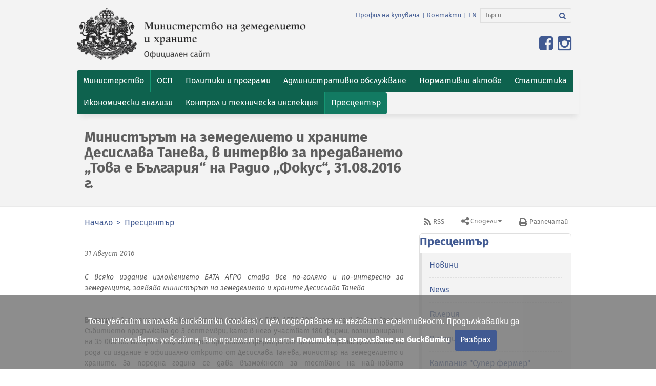

--- FILE ---
content_type: text/html; charset=utf-8
request_url: https://www.mzh.government.bg/bg/press-center/novini/ab0b-ministrt-na-zemedelieto-i-khranite-desislava-/
body_size: 17567
content:

<!DOCTYPE html>
<html itemscope itemtype="http://schema.org/WebPage" lang="bg">

<head>
  <meta charset="utf-8">
  <meta name="viewport" content="width=device-width, initial-scale=1.0">
  <meta name="google-site-verification" content="2-F9LEz-CAp9NtrqS_G_iBMnIE9o_-r5YHSoK6ODvkI" />
  <link rel="shortcut icon" href="/static/images/favicon.67110bdea26b.ico" type="image/x-icon" />
  
    
    <title>Министърът на земеделието и храните Десислава Танева, в интервю за предаването „Това е България“ на Радио „Фокус“, 31.08.2016 г.</title>
    
      


	<meta name="description" content="С всяко издание изложението БАТА АГРО става все по-голямо и по-интересно за земеделците, заявява министърът на земеделието и храните Десислава …">
	
	
		<meta property="og:title" content="Министърът на земеделието и храните Десислава Танева, в интервю за предаването „Това е България“ на Радио „Фокус“, 31.08.2016 г. | Министерство на земеделието и храните">
		<meta property="og:url" content="http://mzh.government.bg/bg/press-center/novini/ab0b-ministrt-na-zemedelieto-i-khranite-desislava-/">
		<meta property="og:description" content="С всяко издание изложението БАТА АГРО става все по-голямо и по-интересно за земеделците, заявява министърът на земеделието и храните Десислава …">
		<meta property="og:image" content="http://mzh.government.bg/static/images/ministerstvo-na-zemedelieto-bg.png">
		
		
		
		
		
		
		
		
		
		
		
	
	
		<meta name="twitter:domain" content="mzh.government.bg">
		<meta name="twitter:card" content="summary">
		<meta name="twitter:title" content="Министърът на земеделието и храните Десислава Танева, в интервю за предаването „Това е България“ на Радио „Фокус“, 31.08.2016 г. | Министерство на земеделието и храните">
		<meta name="twitter:url" content="http://mzh.government.bg/bg/press-center/novini/ab0b-ministrt-na-zemedelieto-i-khranite-desislava-/">
		<meta name="twitter:description" content="С всяко издание изложението БАТА АГРО става все по-голямо и по-интересно за земеделците, заявява министърът на земеделието и храните Десислава …">
		<meta name="twitter:image" content="http://mzh.government.bg/static/images/ministerstvo-na-zemedelieto-bg.png">
		
		<meta name="twitter:site_name" content="@BG_MAFF">
	
	
		
		<meta itemprop="name" content="Министърът на земеделието и храните Десислава Танева, в интервю за предаването „Това е България“ на Радио „Фокус“, 31.08.2016 г. | Министерство на земеделието и храните">
		
		
		<meta itemprop="url" content="http://mzh.government.bg/bg/press-center/novini/ab0b-ministrt-na-zemedelieto-i-khranite-desislava-/">
		<meta itemprop="description" content="С всяко издание изложението БАТА АГРО става все по-голямо и по-интересно за земеделците, заявява министърът на земеделието и храните Десислава …">
		<meta itemprop="image" content="http://mzh.government.bg/static/images/ministerstvo-na-zemedelieto-bg.png">
	



    
  

  <!-- CSS -->
  

    
      <link href="/static/vendor.min.d854395f1bb7.css" rel="stylesheet" type="text/css" media="all" />
      <link href="/static/app.min.349238745ee8.css" rel="stylesheet" type="text/css" media="all" />
    
  <link
    href='https://fonts.googleapis.com/css?family=Open+Sans:300italic,400italic,600italic,700italic,800italic,400,600,700,800,300&amp;subset=latin,cyrillic-ext,latin-ext'
    rel='stylesheet' type='text/css'>
  
  
    <script type="text/javascript" src="/static/vendor.min.e8e709175678.js" charset="utf-8"></script>
  
</head>

<body id="top">
  

  <header class="header">
    <nav class="navbar navbar-inverse">
      <div class="container">
        <div class="row">
          <div class="navbar-header">
            <div class="col-xs-12 col-sm-6 col-md-6">
              <!--Logo-->
              <a class="navbar-brand pull-left" href="/bg/" target="_self">
                <img src="/static/images/ministerstvo-na-zemedelieto-bg.136baf5270ec.png"
                  alt="герб на Република България" class="img-responsive">
                </img>
              </a>
            </div>
            <!--col-->

            <div class="col-xs-12 col-sm-6 col-md-6">
              <!--navbar-links-and-search-area-in-right-->
              <ul class="list-inline pull-right additional-info">
                
                  
                  
                  <li><a href="/bg/profil-na-kupuvacha/"
                    target="_self">Профил на купувача</a></li>
                  <li>|</li>
                  <li><a href="/bg/kontakti/" target="_self">Контакти</a></li>
                  <li>|</li>
                
                





<li>
    <a href="/en/press-center/novini/ab0b-ministrt-na-zemedelieto-i-khranite-desislava-/" title="Промени към език: en">EN</a>
</li>



                <li>
                  
                  <form action="/search/" class="navbar-form" role="search">
                    <div class="input-group">
						<label for="srch-term"><i style="display:none;">Search</i></label>
						<input type="text" name="q" value="" class="form-control" placeholder="Търси" id="srch-term" aria-label="Търси">
						<div class="input-group-btn">
							<label for="srch-b"><i style="display:none;">Search</i></label>
							<button id="srch-b" class="btn btn-default btn-search" type="submit" name="Търси" aria-label="Търси"><i class="fa fa-search"><b style="display:none;">Търси</b></i></button>
						</div>
                    </div>
                  </form>
                </li>
              </ul>
              <button type="button" class="navbar-toggle" data-toggle="collapse" data-target="#bs-navbar-collapse">
                <span class="sr-only">Toggle navigation</span>
                <span>Меню</span>
              </button>
              <!--button-toggle-for-citizens-->
              
              <ul class="list-inline pull-right for-citizens">
                <li>
                  <!-- Split button -->
                  <div class="btn-group pull-right">
                    <a href="https://www.facebook.com/mzh.government.bg" target="_blank" title="Линк към официалната Facebook страница на Министерството на земеделието и храните">
                      <span class="fa fa-facebook-square fa-2x"></span>
                    </a>
                    <a href="https://www.instagram.com/ministry.agriculture.bg" target="_blank" title="Линк към официалната Instagram страница на Министерството на земеделието и храните">
                      <span class="fa fa-instagram fa-2x"></span>
                    </a>
                  </div>
                </li>
              </ul>
              
            </div>
            <!--col-->
          </div>
          <!--navbar-header-->
        </div>
        <!--row-->
      </div>
      <!--container-->

      
      <div class="navigation-container">
        <div class="container">
          <div class="row">
            <div class="collapse navbar-collapse" id="bs-navbar-collapse">
              <ul class="nav navbar-nav">
                


<li  class="dropdown "><a href="/bg/ministerstvo/"  class="dropdown-toggle" role="button" aria-expanded="false"><span>Министерство</span></a>
    
        <ul class="dropdown-menu pull-left">
            


<li ><a href="/bg/ministerstvo/ministar-na-zemedelieto/" target="_self"><span>Министър</span></a>
    
    </li>

<li ><a href="/bg/ministerstvo/zamestnik-ministri/" target="_self"><span>Заместник-министри</span></a>
    
    </li>

<li ><a href="/bg/ministerstvo/glaven-sekretar/" target="_self"><span>Главен секретар</span></a>
    
    </li>

<li ><a href="/bg/ministerstvo/dlzhnostno-lice-po-zashita-na-dannite-v-mz/" target="_self"><span>Длъжностно лице по защита на данните в МЗХ</span></a>
    
    </li>

<li ><a href="/bg/ministerstvo/struktura/" target="_self"><span>Структура</span></a>
    
    </li>

<li ><a href="/bg/ministerstvo/oditen-komitet/" target="_self"><span>Одитен комитет </span></a>
    
    </li>

<li ><a href="/bg/ministerstvo/vtorostepenni-razporediteli/" target="_self"><span>Второстепенни разпоредители</span></a>
    
    </li>

<li ><a href="/bg/ministerstvo/trgovski-druzhestva-drzhavni-predpriyatiya/" target="_self"><span>Търговски дружества и държавни предприятия</span></a>
    
    </li>

<li ><a href="/bg/ministerstvo/istoriya/" target="_self"><span>История</span></a>
    
    </li>

<li ><a href="/bg/ministerstvo/antikorupciya/" target="_self"><span>Антикорупция</span></a>
    
    </li>

<li ><a href="/bg/ministerstvo/sertifikati/" target="_self"><span>Сертификати</span></a>
    
    </li>

<li ><a href="/bg/ministerstvo/signali-po-zzlpspoin/" target="_self"><span>Сигнали по ЗЗЛПСПОИН</span></a>
    
    </li>

<li ><a href="/bg/ministerstvo/parlamentaren-kontrol/" target="_self"><span>Парламентарен контрол</span></a>
    
    </li>

<li ><a href="/bg/ministerstvo/karieri/" target="_self"><span>Кариери</span></a>
    
    </li>

<li ><a href="/bg/ministerstvo/byudzhet/" target="_self"><span>Бюджет</span></a>
    
    </li>

<li ><a href="/bg/ministerstvo/trzhni-proceduri/" target="_self"><span>Тръжни процедури</span></a>
    
    </li>

<li ><a href="/bg/ministerstvo/protokoli-ot-us-na-dfz/" target="_self"><span>Протоколи от УС на ДФЗ</span></a>
    
    </li>


        </ul>
    
    </li>

<li  class="dropdown "><a href="/bg/obsha-selskostopanska-politika-2021-2027-g/"  class="dropdown-toggle" role="button" aria-expanded="false"><span>ОСП </span></a>
    
        <ul class="dropdown-menu pull-left">
            


<li ><a href="/bg/obsha-selskostopanska-politika-2021-2027-g/osp-2028-2034/" target="_self"><span>ОСП 2028-2034</span></a>
    
    </li>

<li ><a href="/bg/obsha-selskostopanska-politika-2021-2027-g/strategicheski-plan-za-razvitie-na-zemedelieto-i-selskite-rajoni/" target="_self"><span>Стратегически план за развитие на земеделието и селските райони 2023-2027 г.</span></a>
    
    </li>

<li ><a href="/bg/obsha-selskostopanska-politika-2021-2027-g/nacionalen-plan-po-mehanizma-za-vzstanovyavane-i-ustojchivost/" target="_self"><span>Национален план по Механизма за възстановяване и устойчивост</span></a>
    
    </li>

<li ><a href="/bg/obsha-selskostopanska-politika-2021-2027-g/viziya-i-zakonodatelstvo/" target="_self"><span>Визия и законодателство</span></a>
    
    </li>

<li ><a href="/bg/obsha-selskostopanska-politika-2021-2027-g/komitet-za-nablyudenie-na-strategicheskiya-plan-za-razvitie-na-z/" target="_self"><span>Комитет за наблюдение на Стратегическия план за развитие на земеделието и селските райони 2023-2027 г.</span></a>
    
    </li>

<li ><a href="/bg/obsha-selskostopanska-politika-2021-2027-g/tematichna-rabotna-grupa/" target="_self"><span>Тематична работна група за ОСП 2023-2027 г.</span></a>
    
    </li>

<li ><a href="/bg/obsha-selskostopanska-politika-2021-2027-g/materiali/" target="_self"><span>Материали</span></a>
    
    </li>

<li ><a href="/bg/obsha-selskostopanska-politika-2021-2027-g/narchnik-na-dobri-zemedelski-praktiki/" target="_self"><span>Наръчник на добри земеделски практики</span></a>
    
    </li>

<li ><a href="/bg/obsha-selskostopanska-politika-2021-2027-g/zelena-sdelka/" target="_self"><span>Зелена сделка</span></a>
    
    </li>

<li ><a href="/bg/obsha-selskostopanska-politika-2021-2027-g/byuletin/" target="_self"><span>Бюлетин</span></a>
    
    </li>

<li ><a href="/bg/obsha-selskostopanska-politika-2021-2027-g/kontakti/" target="_self"><span>Контакти</span></a>
    
    </li>


        </ul>
    
    </li>

<li  class="dropdown "><a href="/bg/politiki-i-programi/"  class="dropdown-toggle" role="button" aria-expanded="false"><span>Политики и програми</span></a>
    
        <ul class="dropdown-menu pull-left">
            


<li ><a href="/bg/politiki-i-programi/celi-na-administraciyata/" target="_self"><span>Цели на администрацията</span></a>
    
    </li>

<li ><a href="/bg/politiki-i-programi/otcheti-i-dokladi/" target="_self"><span>Отчети и доклади</span></a>
    
    </li>

<li ><a href="/bg/politiki-i-programi/programi-za-finansirane/" target="_self"><span>Програми за финансиране</span></a>
    
    </li>

<li ><a href="/bg/politiki-i-programi/politiki-i-strategii/" target="_self"><span>Политики и стратегии</span></a>
    
    </li>

<li ><a href="/bg/politiki-i-programi/pozemleni-otnosheniya-i-komasaciya/" target="_self"><span>Поземлени отношения и комасация</span></a>
    
    </li>

<li ><a href="/bg/politiki-i-programi/socialna-dejnost/" target="_self"><span>Социална дейност</span></a>
    
    </li>


        </ul>
    
    </li>

<li  class="dropdown "><a href="/bg/uslugi/"  class="dropdown-toggle" role="button" aria-expanded="false"><span>Административно обслужване</span></a>
    
        <ul class="dropdown-menu pull-left">
            


<li ><a href="/bg/uslugi/harta-na-klienta/" target="_self"><span>Харта на клиента</span></a>
    
    </li>

<li ><a href="/bg/uslugi/vtreshni-pravila/" target="_self"><span> Вътрешни правила</span></a>
    
    </li>

<li ><a href="/bg/uslugi/dokumenten-portal/" target="_self"><span>Документен портал</span></a>
    
    </li>

<li ><a href="/bg/uslugi/proverka-na-prepiska/" target="_self"><span>Проверка на преписка</span></a>
    
    </li>

<li ><a href="/bg/uslugi/administrativni-uslugi/" target="_self"><span>Административни услуги</span></a>
    
    </li>

<li ><a href="/bg/uslugi/naj-chesto-sreshani-vprosi-i-otgovori/" target="_self"><span>Най-често срещани въпроси и отговори</span></a>
    
    </li>

<li ><a href="/bg/uslugi/komisiya-za-zemedelskite-zemi/" target="_self"><span>Комисия за земеделските земи</span></a>
    
    </li>


        </ul>
    
    </li>

<li  class="dropdown "><a href="/bg/normativni-aktove/"  class="dropdown-toggle" role="button" aria-expanded="false"><span>Нормативни актове</span></a>
    
        <ul class="dropdown-menu pull-left">
            


<li ><a href="/bg/normativni-aktove/zakoni/" target="_self"><span>Закони</span></a>
    
    </li>

<li ><a href="/bg/normativni-aktove/parvichno-zakonodatelstvo-na-es/" target="_self"><span>Първично законодателство на ЕС</span></a>
    
    </li>

<li ><a href="/bg/normativni-aktove/postanovleniya/" target="_self"><span>Постановления</span></a>
    
    </li>

<li ><a href="/bg/normativni-aktove/naredbi/" target="_self"><span>Наредби</span></a>
    
    </li>

<li ><a href="/bg/normativni-aktove/pravilnici/" target="_self"><span>Правилници</span></a>
    
    </li>

<li ><a href="/bg/normativni-aktove/tarifi/" target="_self"><span>Тарифи</span></a>
    
    </li>

<li ><a href="/bg/normativni-aktove/metodiki/" target="_self"><span>Методики</span></a>
    
    </li>

<li ><a href="/bg/normativni-aktove/proekti-na-normativni-aktove/" target="_self"><span>Проекти на нормативни актове </span></a>
    
    </li>


        </ul>
    
    </li>

<li  class="dropdown "><a href="/bg/statistika-i-analizi/"  class="dropdown-toggle" role="button" aria-expanded="false"><span>Статистика</span></a>
    
        <ul class="dropdown-menu pull-left">
            


<li ><a href="/bg/statistika-i-analizi/prebroyavane-na-zemedelskite-stopanstva-prez-2020-g/" target="_self"><span>Преброяване на земеделските стопанства през 2020 г.</span></a>
    
    </li>

<li ><a href="/bg/statistika-i-analizi/izsledvane-strukturata-zemedelskite-stopanstva/tseli/" target="_self"><span>Земеделски стопанства</span></a>
    
    </li>

<li ><a href="/bg/statistika-i-analizi/statistichesko-nablyudenie-zaetost-i-izpolzvane-zemya/tseli/" target="_self"><span>Използване на земята</span></a>
    
    </li>

<li ><a href="/bg/statistika-i-analizi/izsledvane-rastenievadstvo/tseli/" target="_self"><span>Растениевъдство</span></a>
    
    </li>

<li ><a href="/bg/statistika-i-analizi/izsledvane-zhivotnovdstvo/tseli/" target="_self"><span>Животновъдство</span></a>
    
    </li>

<li ><a href="/bg/statistika-i-analizi/sistema-za-zemedelska-schetovodna-informaciya/sistemata/" target="_self"><span>СЗСИ</span></a>
    
    </li>

<li ><a href="/bg/statistika-i-analizi/istoricheski-danni/" target="_self"><span>Исторически данни</span></a>
    
    </li>


        </ul>
    
    </li>

<li  class="dropdown "><a href="/bg/ikonomicheski-analizi/"  class="dropdown-toggle" role="button" aria-expanded="false"><span>Икономически анализи</span></a>
    
        <ul class="dropdown-menu pull-left">
            


<li ><a href="/bg/ikonomicheski-analizi/obsha-ikonomicheska-informaciya-za-agrarniya-otrasl/" target="_self"><span>Обща икономическа информация за аграрния отрасъл</span></a>
    
    </li>

<li ><a href="/bg/ikonomicheski-analizi/tekushi-operativni-analizi-za-osnovni-zemedelski-kulturi/" target="_self"><span>Текущи оперативни анализи за основни земеделски култури</span></a>
    
    </li>

<li ><a href="/bg/ikonomicheski-analizi/informaciya-po-sektori/" target="_self"><span>Информация по сектори</span></a>
    
    </li>

<li ><a href="/bg/ikonomicheski-analizi/vnshna-trgoviya-ss-selskostopanski-produkti/" target="_self"><span>Външна търговия със селскостопански продукти</span></a>
    
    </li>


        </ul>
    
    </li>

<li ><a href="/bg/kontrol-i-tehnicheska-inspekciya/" target="_self"><span>Контрол и техническа инспекция</span></a>
    
    </li>

<li  class="dropdown  active"><a href="/bg/press-center/novini"  class="dropdown-toggle" role="button" aria-expanded="false"><span>Пресцентър</span></a>
    
        <ul class="dropdown-menu pull-left">
            


<li ><a href="/bg/press-center/novini/" target="_self"><span>Новини</span></a>
    
    </li>

<li ><a href="/bg/press-center/news/" target="_self"><span>News</span></a>
    
    </li>

<li ><a href="/bg/press-center/galeriya/" target="_self"><span>Галерия</span></a>
    
    </li>

<li ><a href="/bg/press-center/v-mediite/" target="_self"><span>В медиите</span></a>
    
    </li>

<li ><a href="/bg/press-center/kampaniya-super-fermer/" target="_self"><span>Кампания &quot;Супер фермер&quot;</span></a>
    
    </li>


        </ul>
    
    </li>


              </ul>
            </div>
            <!--navbar-collapse-->
          </div>
          <!--row-->
        </div>
        <!--container-->
      </div>
      <!--navigation-container-->
      
    </nav>
    <!--end-of-navigation-->

    
    <div class="navigation-container">
      <div class="container">
        <div class="row">
          <div class="col-xs-12 col-sm-12 col-md-8">
            <h1>Министърът на земеделието и храните Десислава Танева, в интервю за предаването „Това е България“ на Радио „Фокус“, 31.08.2016 г.</h1>
          </div>
        </div>
      </div>
      <!--container-->
    </div>
    <!--navigation-container-->
    
    <p id="back-top" style="display: block;"><a href="#top"><span>Върни се горе</span></a></p>
  </header>
  <!--end-of-header-->
  
<div class="container">
    <div class="row">
        <div class="col-xs-12 col-sm-12 col-md-8">
            <nav class="row-underlined">
                <!--Breadcrumb-->
                <ol class="breadcrumb">
                
    
        <li>
            <a href="/bg/">Начало</a>
        </li>
    

    
        <li>
            <a href="/bg/press-center/">Пресцентър</a>
        </li>
    


    



                </ol>
            </nav>
            
<ul class="list-inline newsdate">
    <li>
		<h2><time datetime="2016-08-31T10:42:49+03:00">31 Август 2016</time></h2>
	</li>
</ul>






<div class="single_news">
    <div style="text-align: justify;"><em>С всяко издание изложението БАТА АГРО става все по-голямо и по-интересно за земеделците, заявява министърът на земеделието и храните Десислава Танева<br /> </em><br /> <br /> <strong>Водещ: </strong>Най-голямото селскостопанско изложение БАТА АГРО 2016 започна в Стара Загора. Събитието продължава до 3 септември, като в него участват 180 фирми, позиционирани на 35 000 кв. метра площ. Интерес проявяват фермери от цялата страна. Деветото по рода си издание е официално открито от Десислава Танева, министър на земеделието и храните. За поредна година се дава възможност за тестване на най-новата селскостопанска техника. След като се запознаят с машините, производителите могат и да си я закупят, като кандидатстват по различни мерки от европейските програми. Наш гост е министър Десислава Танева. Министър Танева, каква е оценката ви за изложението?<br /> <strong>Десислава Танева: </strong>Първо, видях изложение, което с всяко издание става по-голямо, с все повече изложители, все повече земеделски стопани, които се интересуват от това какво производителите предлагат на пазара като иновации, като нови технологии – всичко с цел постигане по-висока ефективност на земеделското производство. А всички добри земеделски стопани търсят точно това. Разбира се, Министерството на земеделието и храните подкрепи събитието и форума, като осигури и експертен екип, който разясняваше новостите в Програмата за развитие на селските райони. Независимо от трудностите, през които преминава земеделският производител в днешно време, тази година, следва да отбележим, че инвестиционният интерес към подобряване на земеделските стопанства откъм инвестиции в материални активи не намалява. Програмата за развитие на селските райони, разбира се, допълнително мотивира земеделските стопани да търсят решение на инвестиционните си намерения чрез мерките за подкрепа. Всичко това прави това изложение много интересно за земеделските стопани. Всички те са в очакване и на втория прием по Мярка 4.1, където могат да търсят подкрепа за придобиване на земеделска техника и се надявам, че в рамките на това изложение всеки, който се интересува от темата, ще получи добрите решения за бизнеса си.<br /> <strong>Водещ: </strong>Точно за това искам да ви попитам, министър Танева – какви са възможностите фермерите, производителите, да закупят машини от изложените експонати?<br /> <strong>Десислава Танева: </strong>Това със сигурност най-точно могат да ви отговорят самите изложители на земеделска техника, която тази година, по думите на председателя на тяхната организация, са най-много. Те могат да кажат какви са условията. Аз мога да кажа, че ние сме в планиран прием, на отваряне на втори прием по Мярка 4.1 – инвестиции в материални активи, по която мярка могат да се подкрепят инвестиции за закупуване на земеделска техника. Този прием се очаква да стартира в първата половина на месец октомври. В момента тече общественото обсъждане на промените в наредбата, уреждаща правилата за прилагането на Мярка 4.1. Разбира се, тези промени са съгласувани, били са предмет на предварително обсъждане с бранша на съответните заседания на тематичната работна група. И се надявам, че процедурата, така, както сме я планирали, ще приключи. Разбира се, програмата не е единственият начин, Програмата за развитие на селските райони не е единствената възможност, по която земеделските стопани могат да си закупят и обновят парка от земеделска техника в стопанствата, но тя наистина оказва решаващо влияние. Можем да кажем, че в последните 5 години, примерно 2014 година е единствената година, в която все пак радостно е, че темпът на обновяване на парка на земеделските стопани е намалял, е най-нисък в сравнение с останалите години. А това беше годината, в която не работеше и не беше в изпълнение мярка по програмата, която да подкрепя тези инвестиции. Следва да отчетем, че средно годишно над 5% се обновяват колесните трактори в земеделските стопани, което със сигурност не е достатъчно, но все пак е показател по отношение на развитието на земеделския сектор в България. Все още следва да отбележим, че колесните трактори, които примерно са на възраст до 10 години, са малко над 20%. Тоест, добре е с цел ефективност този процент да се увеличава. Давам пример с тракторите, тъй като в цялото многообразие от видовете земеделска техника те са един най-значителен процент от това, зърнокомбайните са следващи по брой обем, по които са купени. Там показателите са горе-долу същите, може би малко по-добре, защото до 10-годишни комбайни са над 25% от тези, които са регистрирани. Като най-добрите показатели в това отношение като нови машини или в експлоатационен срок, който е оптимален с оглед на разходите по поддръжката и експлоатацията им, са различните видове прикачен инвентар и стационарни машини. Там процентите са най-добри. Радостно е, че дори без програма, все пак са продължили процесите по инвестиране в земеделска техника. Сега има програма, и миналата година имаше, имаше извънреден прием по старата 121 мярка на старата програма за развитие на селските райони, по която се купиха основно машини и различни видове земеделска техника. Има вече нова програма. По първия прием на Мярка 4.1, който беше миналата година, със 150 милиона евро бюджет, после съгласно правилата беше допълнен с малко над 14 милиона евро, така че да се контрактуват всички договори, които бяха с точки на долна минимална граница за одобрение. Тоест от 164 милиона евро бюджет, половината от този бюджет и малко над половината от този бюджет е договориран за подкрепа на инвестиции в земеделска техника. Предполагам, че вторият прием, който, както вече казах, се очаква в първата половина на месец октомври и ще е целият остатъчен бюджет от 237 милиона евро, ситуацията по отношение на разпределение на бюджета по различни видове инвестиции би бил сходен.<br /> <strong>Водещ: </strong>Министър Танева, вие познавате като на длан състоянието на селското стопанство. Как може да го определите, как можете да определите картината на регистрираната земеделска техника у нас? Българското земеделие модернизира ли се, има ли още да наваксва или малко изостава?<br /> <strong>Десислава Танева: </strong>Как да кажа, това би било въпрос и на субективна преценка. Българското земеделие за задълбочено познаване на какъвто и да е процес, това е една много висока оценка за който и да било, не бих си позволила да я припиша на себе си. Аз вече казах данни.<br /> <strong>Водещ:</strong> Опитвам се да ги онагледим за нашите слушатели, министър Танева. Процентите не говорят много.<br /> <strong>Десислава Танева: </strong>Ами за мен оценката за дадено състояние, за ефекта от дадена политика, разбира се говоря за сектор „Земеделие“, за който отговарям, всичко следва да го измерваме в цифри. И състоянието на техниката със сигурност би било добре да е по-добра. Защото, както казах, основните машини и инвентар, с който работят земеделските стопани, на практика между 70 и 80% от него е над 10-годишен. Които проценти със сигурност земеделските производители биха желали да са по-малко. Но това, което е важното и положителното е, че темпът на обновяване на този парк расте всяка година средно с до 5,3%, като този темп е най-малък в годината, в която не е имало инструмент по Програмата за развитие на селските райони или мярка, която да е отворена и с която да е подкрепена такава инвестиция. Сега следва да отчетем или прогнозираме и ситуацията на рекордно ниските цени на продукцията на земеделските стопани. В тази година и към момента цените са в различен процент по-ниски от миналата по същото време, но най-високият спад е около 13 до 15% при пшеницата. Всички тези намалени приходи, независимо от рекордния добив, който отчитаме тази година, също биха оказали влияние върху инвестиционните намерения, които имат земеделските стопани. Надявам се, разбира се, всичко да се стабилизира, така че българският земеделски производител да реализира и инвестиционните си планове, тъй като чрез тях, разбира се, всеки се стреми да постигне по-висока конкурентоспособност на общия пазар, на който функционира, което би му дало по-висок доход, оттам реализиране на повече и по-добри, макар и по-скъпи инвестиционни стратегии.<br /> <strong>Водещ: </strong>А що се отнася до инвестициите в технологии за производство на селскостопански продукти?<br /> <strong>Десислава Танева: </strong>Ако половината от бюджета е за инвестиции в земеделска техника, останалата половина е за точно такива технологии. В България има много добри производители във всеки един от секторите. И се надявам, че скоро ще намерим форма, по която да улесним обмяната на информация, така че всеки в който сектор, отрасъл, работи, да намира по-бързо най-ефективните решения.<br /> <strong>Водещ: </strong>Има ли отрязан сектор за инвестиционни намерения в Програма за развитие на селските райони? Има ли ограничен сектор?<br /> <strong>Десислава Танева: </strong>Няма такъв ограничен сектор. Обратно, за първи път в този програмен период в Програмата за развитие на селските райони има фокус на подкрепата или има предимство. И това са недофинансираните сектори в българското земеделие, като плодовете и зеленчуците. И, разбира се, животновъдството. Има още какво да се желае, въпреки този фокус на подкрепа. Но за първи път в програмата има ясен фокус на подкрепа и разбира се ефект, който се търси. В този смисъл, проектите, които са насочени към инвестиции в тези сектори – животновъдство, плодове и зеленчуци, оранжерийно производство, получават допълнителни точки при арендирането и предимство пред останалите. Не бих могла в никакъв случай да дам положителен отговор на вашия въпрос, но предвид недостатъчния бюджет, сравнен с интереса, някои сектори получиха минимално финансиране или минимално единици по проекти от тези сектори, както е зърнопроизводството, получиха достъп за подкрепа в първия прием по Мярка 4.1. Затова след много задълбочен анализ на кандидатстването по първия прием на Мярка 4.1, ние представихме пред бранша анализ как са повлияли критериите за рентиране в първия прием по Мярка 4.1. Стигнахме заедно до промени в условията на прилагане на Мярка 4.1, които промени в момента са в промените на Наредбата за прилагането и тече общественото обсъждане. Тези промени по никакъв начин не променят философията за фокус на подкрепата в Програмата за развитие на селските райони. А промените са насочени към това бюджетът, с който разполагаме и няма как да се увеличи, да бъде достатъчен за значително по-голям брой земеделски стопани, които имат интерес да обновяват и развиват земеделските си стопанства. Също така бяха премахнати някои критерии, като биологичното производство в преход, които получиха предимство, бих казала малко изкуствено, без да са се развивали в годините на пазара като такива производители и да знаем, че имаме устойчив сектор по отношение на биологичното производство на който и да е отрасъл. Намалихме максималния таван от 1,5 милиона евро на 1 милион евро – максималният размер на един проект. Интензитетът също, общият, го намалихме с 10 пункта. Всички тези промени са насочени към целта да помогнем на повече земеделски стопани в реализирането на техните инвестиционни намерения. Освен това сме включили допълнителни критерии, които биха дали предимство на оператори, които са осигурили вече определена устойчива заетост в работата, която са имали до момента.<br /> </div> 
</div>



    



    <!--share-in-social-networks-->
    <span><strong>Сподели в:</strong></span>
    <ul class="list-inline share">
        <li><a class="fa fa-facebook " onclick="return !window.open(this.href, 'Share on Facebook', 'width=640, height=536')" href="https://www.facebook.com/sharer/sharer.php?u=https://www.mzh.government.bg/bg/press-center/novini/ab0b-ministrt-na-zemedelieto-i-khranite-desislava-/&amp;display=popup&amp;ref=plugin"><small>Сподели във Facebook</small></a></li>
        <li><a class="fa fa-twitter" onclick="window.open('https://twitter.com/share')"><small>Сподели в Twitter</small></a></li>
        <li><a class="fa fa-linkedin" href="http://www.linkedin.com/shareArticle?mini=true&amp;url=https://www.mzh.government.bg/bg/press-center/novini/ab0b-ministrt-na-zemedelieto-i-khranite-desislava-/&amp;source=mzh.government.bg" onclick="return !window.open(this.href, 'Share on LinkedIn', 'width=640, height=536')"><small>Сподели в LinkedIn</small></a></li>
        <li><a class="fa fa-google-plus" onclick="window.open('https://plus.google.com/share?url=https://www.mzh.government.bg/bg/press-center/novini/ab0b-ministrt-na-zemedelieto-i-khranite-desislava-/')"><small>Сподели в Google+</small></a></li>
     </ul>

        </div>
        <div class="col-xs-12 col-sm-12 col-md-4">
            <ul class="list-inline aside-links">
                <li class="rss"><a href="/bg/press-center/novini/rss/" target="_self">RSS</a></li>
                <li>
                    <div class="btn-group share-buttons">
                        <button class="btn btn-default btn-lg dropdown-toggle" type="button" data-toggle="dropdown" aria-expanded="false">Сподели</button>
                        <ul class="dropdown-menu">
                            <li><a class="fa fa-facebook " onclick="return !window.open(this.href, 'Share on Facebook', 'width=640, height=536')" href="https://www.facebook.com/sharer/sharer.php?u=https://www.mzh.government.bg/bg/press-center/novini/ab0b-ministrt-na-zemedelieto-i-khranite-desislava-/&amp;display=popup&amp;ref=plugin"><small>Сподели във Facebook</small></a></li>
                            <li><a class="fa fa-twitter" onclick="window.open('https://twitter.com/share')"><small>Сподели в Twitter</small></a></li>
                            <li><a class="fa fa-linkedin" href="http://www.linkedin.com/shareArticle?mini=true&amp;url=https://www.mzh.government.bg/bg/press-center/novini/ab0b-ministrt-na-zemedelieto-i-khranite-desislava-/&amp;source=mzh.government.bg" onclick="return !window.open(this.href, 'Share on LinkedIn', 'width=640, height=536')"><small>Сподели в LinkedIn</small></a></li>
                            <li><a class="fa fa-google-plus" onclick="window.open('https://plus.google.com/share?url=https://www.mzh.government.bg/bg/press-center/novini/ab0b-ministrt-na-zemedelieto-i-khranite-desislava-/')"><small>Сподели в Google+</small></a></li>
                        </ul>
                    </div>
                </li>
                <li class="print"><a href="javascript:window.print()">Разпечатай</a></li>
            </ul><!--end-->
                
                    
    
        <!-- Menu -->
        <aside class="subnavigation-aside">
        
        
            

                
                <h2><a href="/bg/press-center/">Пресцентър</a></h2>
                
                <ul>
                    


<li class="">
        <a href="/bg/press-center/novini/" data-hover="dropdown"><span>Новини</span></a>
        
    </li>

<li class="">
        <a href="/bg/press-center/news/" data-hover="dropdown"><span>News</span></a>
        
    </li>

<li class="">
        <a href="/bg/press-center/galeriya/" data-hover="dropdown"><span>Галерия</span></a>
        
    </li>

<li class="">
        <a href="/bg/press-center/v-mediite/" data-hover="dropdown"><span>В медиите</span></a>
        
    </li>

<li class="">
        <a href="/bg/press-center/kampaniya-super-fermer/" data-hover="dropdown"><span>Кампания &quot;Супер фермер&quot;</span></a>
        
    </li>


                </ul>
            
        
        
        </aside>
        <!-- End Menu -->
    

    

                
        </div>
    </div><!--row-->
</div>


  <footer class="footer" id="footer">
    <!--lion-on-homepage-->
    
    
      <div class="container">
        <div class="row content" id="footer-container">
          
          

<ul class="col-xs-12 col-sm-4 col-md-4 footer-sitemap">

    

<li>
<a class="h5" href="/bg/press-center/" target="_self"><span>Пресцентър</span></a>
    <ul>
    
        <li><a href="/bg/press-center/novini/" target="_self"><span>Новини</span></a></li>
    
        <li><a href="/bg/press-center/news/" target="_self"><span>News</span></a></li>
    
        <li><a href="/bg/press-center/galeriya/" target="_self"><span>Галерия</span></a></li>
    
        <li><a href="/bg/press-center/v-mediite/" target="_self"><span>В медиите</span></a></li>
    
        <li><a href="/bg/press-center/kampaniya-super-fermer/" target="_self"><span>Кампания &quot;Супер фермер&quot;</span></a></li>
    
    </ul>
</li>


</ul>

<ul class="col-xs-12 col-sm-4 col-md-4 footer-sitemap">

    

<li>
<a class="h5" href="/bg/uslugi/" target="_self"><span>Административно обслужване</span></a>
    <ul>
    
        <li><a href="/bg/uslugi/harta-na-klienta/" target="_self"><span>Харта на клиента</span></a></li>
    
        <li><a href="/bg/uslugi/vtreshni-pravila/" target="_self"><span> Вътрешни правила</span></a></li>
    
        <li><a href="/bg/uslugi/dokumenten-portal/" target="_self"><span>Документен портал</span></a></li>
    
        <li><a href="/bg/uslugi/proverka-na-prepiska/" target="_self"><span>Проверка на преписка</span></a></li>
    
        <li><a href="/bg/uslugi/administrativni-uslugi/" target="_self"><span>Административни услуги</span></a></li>
    
        <li><a href="/bg/uslugi/naj-chesto-sreshani-vprosi-i-otgovori/" target="_self"><span>Най-често срещани въпроси и отговори</span></a></li>
    
        <li><a href="/bg/uslugi/komisiya-za-zemedelskite-zemi/" target="_self"><span>Комисия за земеделските земи</span></a></li>
    
    </ul>
</li>


</ul>

<ul class="col-xs-12 col-sm-4 col-md-4 footer-sitemap">

    

<li>
<a class="h5" href="/bg/ministerstvo/" target="_self"><span>Министерство</span></a>
    <ul>
    
        <li><a href="/bg/ministerstvo/ministar-na-zemedelieto/" target="_self"><span>Министър</span></a></li>
    
        <li><a href="/bg/ministerstvo/zamestnik-ministri/" target="_self"><span>Заместник-министри</span></a></li>
    
        <li><a href="/bg/ministerstvo/glaven-sekretar/" target="_self"><span>Главен секретар</span></a></li>
    
        <li><a href="/bg/ministerstvo/dlzhnostno-lice-po-zashita-na-dannite-v-mz/" target="_self"><span>Длъжностно лице по защита на данните в МЗХ</span></a></li>
    
        <li><a href="/bg/ministerstvo/struktura/" target="_self"><span>Структура</span></a></li>
    
        <li><a href="/bg/ministerstvo/oditen-komitet/" target="_self"><span>Одитен комитет </span></a></li>
    
        <li><a href="/bg/ministerstvo/vtorostepenni-razporediteli/" target="_self"><span>Второстепенни разпоредители</span></a></li>
    
        <li><a href="/bg/ministerstvo/trgovski-druzhestva-drzhavni-predpriyatiya/" target="_self"><span>Търговски дружества и държавни предприятия</span></a></li>
    
        <li><a href="/bg/ministerstvo/istoriya/" target="_self"><span>История</span></a></li>
    
        <li><a href="/bg/ministerstvo/antikorupciya/" target="_self"><span>Антикорупция</span></a></li>
    
        <li><a href="/bg/ministerstvo/sertifikati/" target="_self"><span>Сертификати</span></a></li>
    
        <li><a href="/bg/ministerstvo/signali-po-zzlpspoin/" target="_self"><span>Сигнали по ЗЗЛПСПОИН</span></a></li>
    
        <li><a href="/bg/ministerstvo/parlamentaren-kontrol/" target="_self"><span>Парламентарен контрол</span></a></li>
    
        <li><a href="/bg/ministerstvo/karieri/" target="_self"><span>Кариери</span></a></li>
    
        <li><a href="/bg/ministerstvo/byudzhet/" target="_self"><span>Бюджет</span></a></li>
    
        <li><a href="/bg/ministerstvo/trzhni-proceduri/" target="_self"><span>Тръжни процедури</span></a></li>
    
        <li><a href="/bg/ministerstvo/protokoli-ot-us-na-dfz/" target="_self"><span>Протоколи от УС на ДФЗ</span></a></li>
    
    </ul>
</li>


</ul>

<ul class="col-xs-12 col-sm-4 col-md-4 footer-sitemap">

    

<li>
<a class="h5" href="/bg/statistika-i-analizi/" target="_self"><span>Статистика</span></a>
    <ul>
    
        <li><a href="/bg/statistika-i-analizi/prebroyavane-na-zemedelskite-stopanstva-prez-2020-g/" target="_self"><span>Преброяване на земеделските стопанства през 2020 г.</span></a></li>
    
        <li><a href="/bg/statistika-i-analizi/izsledvane-strukturata-zemedelskite-stopanstva/tseli/" target="_self"><span>Земеделски стопанства</span></a></li>
    
        <li><a href="/bg/statistika-i-analizi/statistichesko-nablyudenie-zaetost-i-izpolzvane-zemya/tseli/" target="_self"><span>Използване на земята</span></a></li>
    
        <li><a href="/bg/statistika-i-analizi/izsledvane-rastenievadstvo/tseli/" target="_self"><span>Растениевъдство</span></a></li>
    
        <li><a href="/bg/statistika-i-analizi/izsledvane-zhivotnovdstvo/tseli/" target="_self"><span>Животновъдство</span></a></li>
    
        <li><a href="/bg/statistika-i-analizi/sistema-za-zemedelska-schetovodna-informaciya/sistemata/" target="_self"><span>СЗСИ</span></a></li>
    
        <li><a href="/bg/statistika-i-analizi/istoricheski-danni/" target="_self"><span>Исторически данни</span></a></li>
    
    </ul>
</li>


</ul>

<ul class="col-xs-12 col-sm-4 col-md-4 footer-sitemap">

    

<li>
<a class="h5" href="/bg/sektori/" target="_self"><span>Сектори</span></a>
    <ul>
    
        <li><a href="/bg/sektori/zhivotnovadstvo/" target="_self"><span>Животновъдство</span></a></li>
    
        <li><a href="/bg/sektori/rastenievadstvo/" target="_self"><span>Растениевъдство</span></a></li>
    
        <li><a href="/bg/sektori/ribarstvo/" target="_self"><span>Рибарство</span></a></li>
    
        <li><a href="/bg/sektori/gori/" target="_self"><span>Гори</span></a></li>
    
    </ul>
</li>


</ul>

<ul class="col-xs-12 col-sm-4 col-md-4 footer-sitemap">

    

<li>
<a class="h5" href="/bg/politiki-i-programi/" target="_self"><span>Политики и програми</span></a>
    <ul>
    
        <li><a href="/bg/politiki-i-programi/celi-na-administraciyata/" target="_self"><span>Цели на администрацията</span></a></li>
    
        <li><a href="/bg/politiki-i-programi/otcheti-i-dokladi/" target="_self"><span>Отчети и доклади</span></a></li>
    
        <li><a href="/bg/politiki-i-programi/programi-za-finansirane/" target="_self"><span>Програми за финансиране</span></a></li>
    
        <li><a href="/bg/politiki-i-programi/politiki-i-strategii/" target="_self"><span>Политики и стратегии</span></a></li>
    
        <li><a href="/bg/politiki-i-programi/pozemleni-otnosheniya-i-komasaciya/" target="_self"><span>Поземлени отношения и комасация</span></a></li>
    
        <li><a href="/bg/politiki-i-programi/socialna-dejnost/" target="_self"><span>Социална дейност</span></a></li>
    
    </ul>
</li>


</ul>

<ul class="col-xs-12 col-sm-4 col-md-4 footer-sitemap">

    

<li>
<a class="h5" href="/bg/profil-na-kupuvacha/" target="_self"><span>Профил на купувача</span></a>
    <ul>
    
        <li><a href="/bg/profil-na-kupuvacha/predvaritelni-obyavleniya/" target="_self"><span>Предварителни обявления</span></a></li>
    
        <li><a href="/bg/profil-na-kupuvacha/vatreshni-pravila/" target="_self"><span>Вътрешни правила</span></a></li>
    
        <li><a href="/bg/profil-na-kupuvacha/pazarni-konsultacii/" target="_self"><span>Пазарни консултации</span></a></li>
    
        <li><a href="/bg/profil-na-kupuvacha/proceduri-po-zop/" target="_self"><span>Процедури по ЗОП</span></a></li>
    
        <li><a href="/bg/profil-na-kupuvacha/obyavi/" target="_self"><span>Обяви</span></a></li>
    
        <li><a href="/bg/profil-na-kupuvacha/obshtestveni-porachki-po-chl-82-cop/" target="_self"><span>Обществени поръчки по чл. 82 (ЦОП)</span></a></li>
    
        <li><a href="/bg/profil-na-kupuvacha/obshtestveni-porchki-do-15072017/" target="_self"><span>Обществени поръчки до 15.07.2017 г.</span></a></li>
    
        <li><a href="/bg/profil-na-kupuvacha/profil-na-kupuvacha-v-cais-eop/" target="_self"><span>Профил на купувача в ЦАИС ЕОП</span></a></li>
    
    </ul>
</li>


</ul>

<ul class="col-xs-12 col-sm-4 col-md-4 footer-sitemap">

    

<li>
<a class="h5" href="/bg/normativni-aktove/" target="_self"><span>Нормативни актове</span></a>
    <ul>
    
        <li><a href="/bg/normativni-aktove/zakoni/" target="_self"><span>Закони</span></a></li>
    
        <li><a href="/bg/normativni-aktove/parvichno-zakonodatelstvo-na-es/" target="_self"><span>Първично законодателство на ЕС</span></a></li>
    
        <li><a href="/bg/normativni-aktove/postanovleniya/" target="_self"><span>Постановления</span></a></li>
    
        <li><a href="/bg/normativni-aktove/naredbi/" target="_self"><span>Наредби</span></a></li>
    
        <li><a href="/bg/normativni-aktove/pravilnici/" target="_self"><span>Правилници</span></a></li>
    
        <li><a href="/bg/normativni-aktove/tarifi/" target="_self"><span>Тарифи</span></a></li>
    
        <li><a href="/bg/normativni-aktove/metodiki/" target="_self"><span>Методики</span></a></li>
    
        <li><a href="/bg/normativni-aktove/proekti-na-normativni-aktove/" target="_self"><span>Проекти на нормативни актове </span></a></li>
    
    </ul>
</li>


</ul>
          
        </div>
      </div>
    

    <div class="navigation-container">
      <div class="container content">
        <div class="row">
          <div class="col-xs-2 hidden-xs visible-sm visible-md visible-lg">
            <img src="/static/images/gerb.4a5c8a54adc8.svg" alt="gerb" class="img-responsive" />
          </div>
          <!--col-->
          <div class="col-xs-12 col-sm-10 col-md-10 col-lg-10">
            <div class="row underlined">
              <div class="col-xs-10 col-xs-offset-1 col-sm-9 col-sm-offset-0 col-md-9 col-lg-9">
                <ul class="list-inline">
                  <li><a href="tel:+359298511383">Информация <span class="fa fa-phone"></span> 02/985 11
                      383</a></li>
                  <li><a href="tel:+359298511384"><span class="fa fa-phone"></span> 02/985 11 384</a></li>
                </ul>
              </div>
              <!--col-->
              <div class="col-xs-8 col-xs-offset-2 col-sm-3 col-sm-offset-0 col-md-3 col-lg-3">
                <ul class="list-inline social-icons">
                  <li><a href="#" aria-label="RSS Feed"><span class="fa fa-rss-square"></span><small>RSS</small></a></li>
                </ul>
              </div>
              <!--col-->
            </div>
            <!--row-->
            <div class="row">
              <div class="col-sm-4 col-md-4 hidden-xs visible-sm visible-md visible-lg">
                <p>&copy; Всички права запазени 2026
                  Министерство на земеделието и храните</p>
              </div>
              <div class="col-xs-10 col-xs-offset-1 col-sm-8 col-sm-offset-0 col-md-8 text-center">
                
                  
                  
                  <ul class="list-inline footer-links">
                    <li><a href="/bg/karta-na-saita/" target="_self">Карта на сайта</a></li>
                    <li><a href="/bg/pravna-informaciya/"
                        target="_self">Правна информация</a></li>
                  </ul>
                
              </div>
            </div>
          </div>
          <!--col-->
        </div>
        <!--row-->
      </div>
      <!--container-->
    </div>
    <!--navigation-container-->
  </footer>

  <div class="cc_banner-wrapper hidden">
    <div class="cc_banner">
      <div class="container">
        <p class="cc_message">
          Този уебсайт използва бисквитки (cookies) с цел подобряване на неговата ефективност. Продължавайки да използвате уебсайта, Вие приемате нашата
          
          <a href="/bg/pravna-informaciya/politika-za-upravlenie-na-biskvitki/" target="_blank"
            class="cookiepolicy">Политика за използване на бисквитки</a>
          <button type="button" id="close_cc_banner" class="close btn cc_btn" data-dismiss="modal"
            aria-label="Затвори" aria-hidden="true">Разбрах</button>
        </p>
      </div>
    </div>
  </div>

  
    <script type="text/javascript" src="/static/app.min.805560f94b35.js" charset="utf-8"></script>
  
  

  

  <script src="/static/js/main.077be8a36ed5.js"></script>
  <script>
    window.CAPTCHA_REFRESH_URL = '/captcha/refresh/';
  </script>
  
  
  <script>
    //masonry script for the footer menu
    $(function () {
      $('#footer-container').masonry({
        itemSelector: '.footer-sitemap',
        columnWidth: 2
      });
    });
  </script>
  <script>
    $(document).on('ready', function () {
      $(window).on('scroll', function () {
        var scroll = $(window).scrollTop(),
          windowH = window.innerHeight,
          footerO = $('#footer').offset(),
          el = $('#lion-container');
        if ((scroll + windowH) > footerO.top) {
          el.addClass('static');
        } else {
          el.removeClass('static');
        }
      });
    });
  </script>
  <script>
    $(document).on('ready', function () {
      // hide #back-top first
      var $backToTop = $("#back-top");

      $backToTop.hide();

      // fade in #back-top
      $(window).on('scroll', function () {
        if ($(this).scrollTop() > 100) {
          $backToTop.fadeIn();
        } else {
          $backToTop.fadeOut();
        }
      });

      // scroll body to 0px on click
      $backToTop.on('click', 'a', function () {
        $('body,html').animate({ scrollTop: 0 }, 800);
        return false;
      });
    });
  </script>
</body>

</html>

--- FILE ---
content_type: application/javascript
request_url: https://www.mzh.government.bg/static/js/main.077be8a36ed5.js
body_size: 769
content:
;(function($){
    'use strict';

    $(function() {
        initCCbanner('#close_cc_banner', '.cc_banner-wrapper');
    });

    var initCCbanner = function (button, wrapper) {
        var $button = $(button);

        if (getMustHide()) {
            $button.closest(wrapper).remove();
        } else {
            $button.closest(wrapper).removeClass('hidden');
            $button.on('click', function() {
                $button.closest(wrapper).remove();
                setMustHide();
            });
        }

        function getMustHide() {
            try {return localStorage.getItem('hidden');} catch (e) {}
        }
        function setMustHide() {
            try {return localStorage.setItem('hidden', true);} catch (e) {}
        }
    };
}(jQuery));